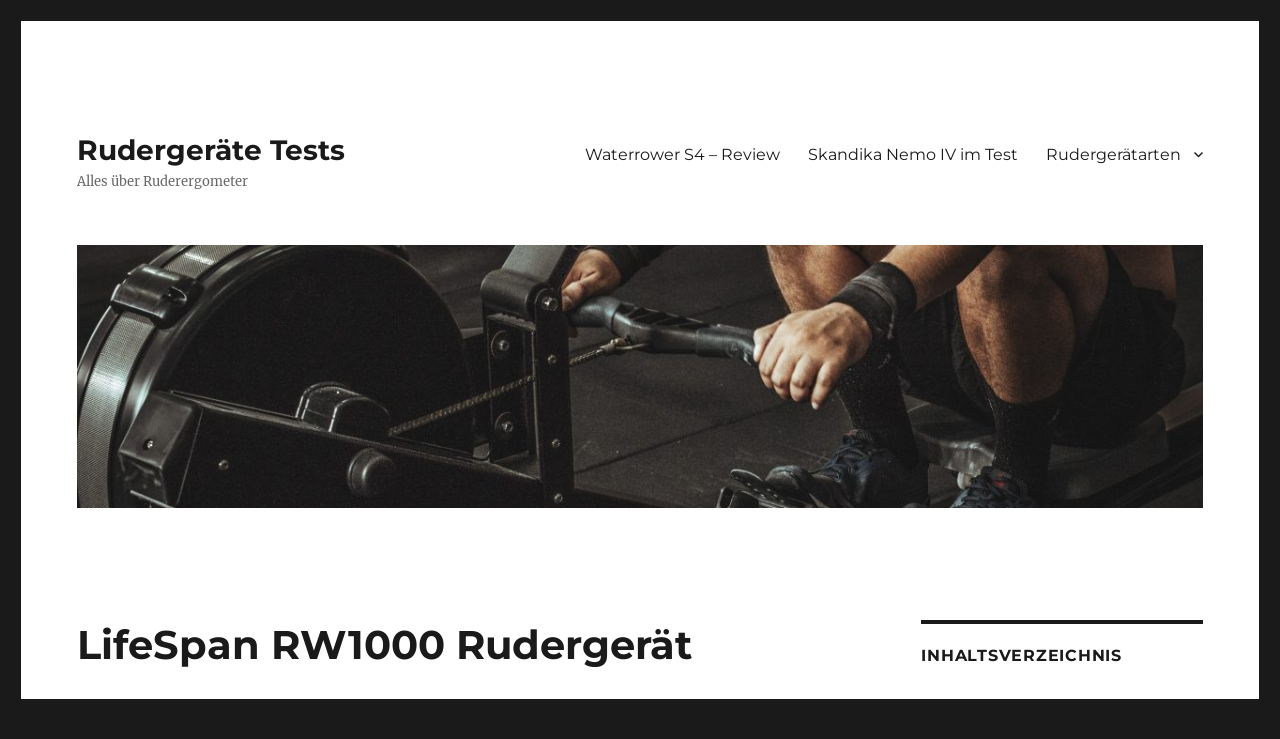

--- FILE ---
content_type: text/html; charset=UTF-8
request_url: https://rudergeraete-tests.de/lifespan-rw1000-rudergeraet/
body_size: 13518
content:
<!DOCTYPE html>
<html lang="de" class="no-js">
<head>
	<meta charset="UTF-8">
	<meta name="viewport" content="width=device-width, initial-scale=1">
	<link rel="profile" href="https://gmpg.org/xfn/11">
		<script>(function(html){html.className = html.className.replace(/\bno-js\b/,'js')})(document.documentElement);</script>
<meta name='robots' content='index, follow, max-image-preview:large, max-snippet:-1, max-video-preview:-1' />
	<style>img:is([sizes="auto" i], [sizes^="auto," i]) { contain-intrinsic-size: 3000px 1500px }</style>
	
	<!-- This site is optimized with the Yoast SEO plugin v26.7 - https://yoast.com/wordpress/plugins/seo/ -->
	<title>LifeSpan RW1000 Rudergerät - Rudergeräte Tests</title>
	<link rel="canonical" href="https://rudergeraete-tests.de/lifespan-rw1000-rudergeraet/" />
	<meta property="og:locale" content="de_DE" />
	<meta property="og:type" content="article" />
	<meta property="og:title" content="LifeSpan RW1000 Rudergerät - Rudergeräte Tests" />
	<meta property="og:description" content="Das LifeSpan RW1000 Rudergerät ist ein hochwertiges Fitnessgerät für zuhause, das ein Ganzkörpertraining ermöglicht. Es ist optimal für Menschen geeignet, die ihre Fitness verbessern, ihre Muskelkraft aufbauen oder ihr Gewicht reduzieren möchten. Das Gerät ist robust und langlebig und bietet vielseitige Trainingsmöglichkeiten für Anfänger und Fortgeschrittene. In diesem Kaufberater werden wir die Produktqualität des LifeSpan &hellip; „LifeSpan RW1000 Rudergerät“ weiterlesen" />
	<meta property="og:url" content="https://rudergeraete-tests.de/lifespan-rw1000-rudergeraet/" />
	<meta property="og:site_name" content="Rudergeräte Tests" />
	<meta property="article:published_time" content="2023-04-07T18:23:44+00:00" />
	<meta property="article:modified_time" content="2023-12-15T03:05:42+00:00" />
	<meta name="author" content="Ruderer" />
	<meta name="twitter:card" content="summary_large_image" />
	<meta name="twitter:label1" content="Verfasst von" />
	<meta name="twitter:data1" content="Ruderer" />
	<meta name="twitter:label2" content="Geschätzte Lesezeit" />
	<meta name="twitter:data2" content="8 Minuten" />
	<script type="application/ld+json" class="yoast-schema-graph">{"@context":"https://schema.org","@graph":[{"@type":"Article","@id":"https://rudergeraete-tests.de/lifespan-rw1000-rudergeraet/#article","isPartOf":{"@id":"https://rudergeraete-tests.de/lifespan-rw1000-rudergeraet/"},"author":{"name":"Ruderer","@id":"https://rudergeraete-tests.de/#/schema/person/ca6f026bbe9a8c20acae4339e85cfd83"},"headline":"LifeSpan RW1000 Rudergerät","datePublished":"2023-04-07T18:23:44+00:00","dateModified":"2023-12-15T03:05:42+00:00","mainEntityOfPage":{"@id":"https://rudergeraete-tests.de/lifespan-rw1000-rudergeraet/"},"wordCount":1653,"articleSection":["Reviews"],"inLanguage":"de"},{"@type":"WebPage","@id":"https://rudergeraete-tests.de/lifespan-rw1000-rudergeraet/","url":"https://rudergeraete-tests.de/lifespan-rw1000-rudergeraet/","name":"LifeSpan RW1000 Rudergerät - Rudergeräte Tests","isPartOf":{"@id":"https://rudergeraete-tests.de/#website"},"datePublished":"2023-04-07T18:23:44+00:00","dateModified":"2023-12-15T03:05:42+00:00","author":{"@id":"https://rudergeraete-tests.de/#/schema/person/ca6f026bbe9a8c20acae4339e85cfd83"},"breadcrumb":{"@id":"https://rudergeraete-tests.de/lifespan-rw1000-rudergeraet/#breadcrumb"},"inLanguage":"de","potentialAction":[{"@type":"ReadAction","target":["https://rudergeraete-tests.de/lifespan-rw1000-rudergeraet/"]}]},{"@type":"BreadcrumbList","@id":"https://rudergeraete-tests.de/lifespan-rw1000-rudergeraet/#breadcrumb","itemListElement":[{"@type":"ListItem","position":1,"name":"Startseite","item":"https://rudergeraete-tests.de/"},{"@type":"ListItem","position":2,"name":"Blog","item":"https://rudergeraete-tests.de/blog/"},{"@type":"ListItem","position":3,"name":"LifeSpan RW1000 Rudergerät"}]},{"@type":"WebSite","@id":"https://rudergeraete-tests.de/#website","url":"https://rudergeraete-tests.de/","name":"Rudergeräte Tests","description":"Alles über Ruderergometer","potentialAction":[{"@type":"SearchAction","target":{"@type":"EntryPoint","urlTemplate":"https://rudergeraete-tests.de/?s={search_term_string}"},"query-input":{"@type":"PropertyValueSpecification","valueRequired":true,"valueName":"search_term_string"}}],"inLanguage":"de"},{"@type":"Person","@id":"https://rudergeraete-tests.de/#/schema/person/ca6f026bbe9a8c20acae4339e85cfd83","name":"Ruderer","image":{"@type":"ImageObject","inLanguage":"de","@id":"https://rudergeraete-tests.de/#/schema/person/image/","url":"https://secure.gravatar.com/avatar/8defc56a62a769ef03696f50c180fd5ffcc14907d448fbcd6c6067585321432d?s=96&d=mm&r=g","contentUrl":"https://secure.gravatar.com/avatar/8defc56a62a769ef03696f50c180fd5ffcc14907d448fbcd6c6067585321432d?s=96&d=mm&r=g","caption":"Ruderer"},"url":"https://rudergeraete-tests.de/author/root_zzo3jzqs/"}]}</script>
	<!-- / Yoast SEO plugin. -->


<link rel="alternate" type="application/rss+xml" title="Rudergeräte Tests &raquo; Feed" href="https://rudergeraete-tests.de/feed/" />
<link rel="alternate" type="application/rss+xml" title="Rudergeräte Tests &raquo; Kommentar-Feed" href="https://rudergeraete-tests.de/comments/feed/" />
<style id='wp-block-library-theme-inline-css'>
.wp-block-audio :where(figcaption){color:#555;font-size:13px;text-align:center}.is-dark-theme .wp-block-audio :where(figcaption){color:#ffffffa6}.wp-block-audio{margin:0 0 1em}.wp-block-code{border:1px solid #ccc;border-radius:4px;font-family:Menlo,Consolas,monaco,monospace;padding:.8em 1em}.wp-block-embed :where(figcaption){color:#555;font-size:13px;text-align:center}.is-dark-theme .wp-block-embed :where(figcaption){color:#ffffffa6}.wp-block-embed{margin:0 0 1em}.blocks-gallery-caption{color:#555;font-size:13px;text-align:center}.is-dark-theme .blocks-gallery-caption{color:#ffffffa6}:root :where(.wp-block-image figcaption){color:#555;font-size:13px;text-align:center}.is-dark-theme :root :where(.wp-block-image figcaption){color:#ffffffa6}.wp-block-image{margin:0 0 1em}.wp-block-pullquote{border-bottom:4px solid;border-top:4px solid;color:currentColor;margin-bottom:1.75em}.wp-block-pullquote cite,.wp-block-pullquote footer,.wp-block-pullquote__citation{color:currentColor;font-size:.8125em;font-style:normal;text-transform:uppercase}.wp-block-quote{border-left:.25em solid;margin:0 0 1.75em;padding-left:1em}.wp-block-quote cite,.wp-block-quote footer{color:currentColor;font-size:.8125em;font-style:normal;position:relative}.wp-block-quote:where(.has-text-align-right){border-left:none;border-right:.25em solid;padding-left:0;padding-right:1em}.wp-block-quote:where(.has-text-align-center){border:none;padding-left:0}.wp-block-quote.is-large,.wp-block-quote.is-style-large,.wp-block-quote:where(.is-style-plain){border:none}.wp-block-search .wp-block-search__label{font-weight:700}.wp-block-search__button{border:1px solid #ccc;padding:.375em .625em}:where(.wp-block-group.has-background){padding:1.25em 2.375em}.wp-block-separator.has-css-opacity{opacity:.4}.wp-block-separator{border:none;border-bottom:2px solid;margin-left:auto;margin-right:auto}.wp-block-separator.has-alpha-channel-opacity{opacity:1}.wp-block-separator:not(.is-style-wide):not(.is-style-dots){width:100px}.wp-block-separator.has-background:not(.is-style-dots){border-bottom:none;height:1px}.wp-block-separator.has-background:not(.is-style-wide):not(.is-style-dots){height:2px}.wp-block-table{margin:0 0 1em}.wp-block-table td,.wp-block-table th{word-break:normal}.wp-block-table :where(figcaption){color:#555;font-size:13px;text-align:center}.is-dark-theme .wp-block-table :where(figcaption){color:#ffffffa6}.wp-block-video :where(figcaption){color:#555;font-size:13px;text-align:center}.is-dark-theme .wp-block-video :where(figcaption){color:#ffffffa6}.wp-block-video{margin:0 0 1em}:root :where(.wp-block-template-part.has-background){margin-bottom:0;margin-top:0;padding:1.25em 2.375em}
</style>
<style id='classic-theme-styles-inline-css'>
/*! This file is auto-generated */
.wp-block-button__link{color:#fff;background-color:#32373c;border-radius:9999px;box-shadow:none;text-decoration:none;padding:calc(.667em + 2px) calc(1.333em + 2px);font-size:1.125em}.wp-block-file__button{background:#32373c;color:#fff;text-decoration:none}
</style>
<style id='global-styles-inline-css'>
:root{--wp--preset--aspect-ratio--square: 1;--wp--preset--aspect-ratio--4-3: 4/3;--wp--preset--aspect-ratio--3-4: 3/4;--wp--preset--aspect-ratio--3-2: 3/2;--wp--preset--aspect-ratio--2-3: 2/3;--wp--preset--aspect-ratio--16-9: 16/9;--wp--preset--aspect-ratio--9-16: 9/16;--wp--preset--color--black: #000000;--wp--preset--color--cyan-bluish-gray: #abb8c3;--wp--preset--color--white: #fff;--wp--preset--color--pale-pink: #f78da7;--wp--preset--color--vivid-red: #cf2e2e;--wp--preset--color--luminous-vivid-orange: #ff6900;--wp--preset--color--luminous-vivid-amber: #fcb900;--wp--preset--color--light-green-cyan: #7bdcb5;--wp--preset--color--vivid-green-cyan: #00d084;--wp--preset--color--pale-cyan-blue: #8ed1fc;--wp--preset--color--vivid-cyan-blue: #0693e3;--wp--preset--color--vivid-purple: #9b51e0;--wp--preset--color--dark-gray: #1a1a1a;--wp--preset--color--medium-gray: #686868;--wp--preset--color--light-gray: #e5e5e5;--wp--preset--color--blue-gray: #4d545c;--wp--preset--color--bright-blue: #007acc;--wp--preset--color--light-blue: #9adffd;--wp--preset--color--dark-brown: #402b30;--wp--preset--color--medium-brown: #774e24;--wp--preset--color--dark-red: #640c1f;--wp--preset--color--bright-red: #ff675f;--wp--preset--color--yellow: #ffef8e;--wp--preset--gradient--vivid-cyan-blue-to-vivid-purple: linear-gradient(135deg,rgba(6,147,227,1) 0%,rgb(155,81,224) 100%);--wp--preset--gradient--light-green-cyan-to-vivid-green-cyan: linear-gradient(135deg,rgb(122,220,180) 0%,rgb(0,208,130) 100%);--wp--preset--gradient--luminous-vivid-amber-to-luminous-vivid-orange: linear-gradient(135deg,rgba(252,185,0,1) 0%,rgba(255,105,0,1) 100%);--wp--preset--gradient--luminous-vivid-orange-to-vivid-red: linear-gradient(135deg,rgba(255,105,0,1) 0%,rgb(207,46,46) 100%);--wp--preset--gradient--very-light-gray-to-cyan-bluish-gray: linear-gradient(135deg,rgb(238,238,238) 0%,rgb(169,184,195) 100%);--wp--preset--gradient--cool-to-warm-spectrum: linear-gradient(135deg,rgb(74,234,220) 0%,rgb(151,120,209) 20%,rgb(207,42,186) 40%,rgb(238,44,130) 60%,rgb(251,105,98) 80%,rgb(254,248,76) 100%);--wp--preset--gradient--blush-light-purple: linear-gradient(135deg,rgb(255,206,236) 0%,rgb(152,150,240) 100%);--wp--preset--gradient--blush-bordeaux: linear-gradient(135deg,rgb(254,205,165) 0%,rgb(254,45,45) 50%,rgb(107,0,62) 100%);--wp--preset--gradient--luminous-dusk: linear-gradient(135deg,rgb(255,203,112) 0%,rgb(199,81,192) 50%,rgb(65,88,208) 100%);--wp--preset--gradient--pale-ocean: linear-gradient(135deg,rgb(255,245,203) 0%,rgb(182,227,212) 50%,rgb(51,167,181) 100%);--wp--preset--gradient--electric-grass: linear-gradient(135deg,rgb(202,248,128) 0%,rgb(113,206,126) 100%);--wp--preset--gradient--midnight: linear-gradient(135deg,rgb(2,3,129) 0%,rgb(40,116,252) 100%);--wp--preset--font-size--small: 13px;--wp--preset--font-size--medium: 20px;--wp--preset--font-size--large: 36px;--wp--preset--font-size--x-large: 42px;--wp--preset--spacing--20: 0.44rem;--wp--preset--spacing--30: 0.67rem;--wp--preset--spacing--40: 1rem;--wp--preset--spacing--50: 1.5rem;--wp--preset--spacing--60: 2.25rem;--wp--preset--spacing--70: 3.38rem;--wp--preset--spacing--80: 5.06rem;--wp--preset--shadow--natural: 6px 6px 9px rgba(0, 0, 0, 0.2);--wp--preset--shadow--deep: 12px 12px 50px rgba(0, 0, 0, 0.4);--wp--preset--shadow--sharp: 6px 6px 0px rgba(0, 0, 0, 0.2);--wp--preset--shadow--outlined: 6px 6px 0px -3px rgba(255, 255, 255, 1), 6px 6px rgba(0, 0, 0, 1);--wp--preset--shadow--crisp: 6px 6px 0px rgba(0, 0, 0, 1);}:where(.is-layout-flex){gap: 0.5em;}:where(.is-layout-grid){gap: 0.5em;}body .is-layout-flex{display: flex;}.is-layout-flex{flex-wrap: wrap;align-items: center;}.is-layout-flex > :is(*, div){margin: 0;}body .is-layout-grid{display: grid;}.is-layout-grid > :is(*, div){margin: 0;}:where(.wp-block-columns.is-layout-flex){gap: 2em;}:where(.wp-block-columns.is-layout-grid){gap: 2em;}:where(.wp-block-post-template.is-layout-flex){gap: 1.25em;}:where(.wp-block-post-template.is-layout-grid){gap: 1.25em;}.has-black-color{color: var(--wp--preset--color--black) !important;}.has-cyan-bluish-gray-color{color: var(--wp--preset--color--cyan-bluish-gray) !important;}.has-white-color{color: var(--wp--preset--color--white) !important;}.has-pale-pink-color{color: var(--wp--preset--color--pale-pink) !important;}.has-vivid-red-color{color: var(--wp--preset--color--vivid-red) !important;}.has-luminous-vivid-orange-color{color: var(--wp--preset--color--luminous-vivid-orange) !important;}.has-luminous-vivid-amber-color{color: var(--wp--preset--color--luminous-vivid-amber) !important;}.has-light-green-cyan-color{color: var(--wp--preset--color--light-green-cyan) !important;}.has-vivid-green-cyan-color{color: var(--wp--preset--color--vivid-green-cyan) !important;}.has-pale-cyan-blue-color{color: var(--wp--preset--color--pale-cyan-blue) !important;}.has-vivid-cyan-blue-color{color: var(--wp--preset--color--vivid-cyan-blue) !important;}.has-vivid-purple-color{color: var(--wp--preset--color--vivid-purple) !important;}.has-black-background-color{background-color: var(--wp--preset--color--black) !important;}.has-cyan-bluish-gray-background-color{background-color: var(--wp--preset--color--cyan-bluish-gray) !important;}.has-white-background-color{background-color: var(--wp--preset--color--white) !important;}.has-pale-pink-background-color{background-color: var(--wp--preset--color--pale-pink) !important;}.has-vivid-red-background-color{background-color: var(--wp--preset--color--vivid-red) !important;}.has-luminous-vivid-orange-background-color{background-color: var(--wp--preset--color--luminous-vivid-orange) !important;}.has-luminous-vivid-amber-background-color{background-color: var(--wp--preset--color--luminous-vivid-amber) !important;}.has-light-green-cyan-background-color{background-color: var(--wp--preset--color--light-green-cyan) !important;}.has-vivid-green-cyan-background-color{background-color: var(--wp--preset--color--vivid-green-cyan) !important;}.has-pale-cyan-blue-background-color{background-color: var(--wp--preset--color--pale-cyan-blue) !important;}.has-vivid-cyan-blue-background-color{background-color: var(--wp--preset--color--vivid-cyan-blue) !important;}.has-vivid-purple-background-color{background-color: var(--wp--preset--color--vivid-purple) !important;}.has-black-border-color{border-color: var(--wp--preset--color--black) !important;}.has-cyan-bluish-gray-border-color{border-color: var(--wp--preset--color--cyan-bluish-gray) !important;}.has-white-border-color{border-color: var(--wp--preset--color--white) !important;}.has-pale-pink-border-color{border-color: var(--wp--preset--color--pale-pink) !important;}.has-vivid-red-border-color{border-color: var(--wp--preset--color--vivid-red) !important;}.has-luminous-vivid-orange-border-color{border-color: var(--wp--preset--color--luminous-vivid-orange) !important;}.has-luminous-vivid-amber-border-color{border-color: var(--wp--preset--color--luminous-vivid-amber) !important;}.has-light-green-cyan-border-color{border-color: var(--wp--preset--color--light-green-cyan) !important;}.has-vivid-green-cyan-border-color{border-color: var(--wp--preset--color--vivid-green-cyan) !important;}.has-pale-cyan-blue-border-color{border-color: var(--wp--preset--color--pale-cyan-blue) !important;}.has-vivid-cyan-blue-border-color{border-color: var(--wp--preset--color--vivid-cyan-blue) !important;}.has-vivid-purple-border-color{border-color: var(--wp--preset--color--vivid-purple) !important;}.has-vivid-cyan-blue-to-vivid-purple-gradient-background{background: var(--wp--preset--gradient--vivid-cyan-blue-to-vivid-purple) !important;}.has-light-green-cyan-to-vivid-green-cyan-gradient-background{background: var(--wp--preset--gradient--light-green-cyan-to-vivid-green-cyan) !important;}.has-luminous-vivid-amber-to-luminous-vivid-orange-gradient-background{background: var(--wp--preset--gradient--luminous-vivid-amber-to-luminous-vivid-orange) !important;}.has-luminous-vivid-orange-to-vivid-red-gradient-background{background: var(--wp--preset--gradient--luminous-vivid-orange-to-vivid-red) !important;}.has-very-light-gray-to-cyan-bluish-gray-gradient-background{background: var(--wp--preset--gradient--very-light-gray-to-cyan-bluish-gray) !important;}.has-cool-to-warm-spectrum-gradient-background{background: var(--wp--preset--gradient--cool-to-warm-spectrum) !important;}.has-blush-light-purple-gradient-background{background: var(--wp--preset--gradient--blush-light-purple) !important;}.has-blush-bordeaux-gradient-background{background: var(--wp--preset--gradient--blush-bordeaux) !important;}.has-luminous-dusk-gradient-background{background: var(--wp--preset--gradient--luminous-dusk) !important;}.has-pale-ocean-gradient-background{background: var(--wp--preset--gradient--pale-ocean) !important;}.has-electric-grass-gradient-background{background: var(--wp--preset--gradient--electric-grass) !important;}.has-midnight-gradient-background{background: var(--wp--preset--gradient--midnight) !important;}.has-small-font-size{font-size: var(--wp--preset--font-size--small) !important;}.has-medium-font-size{font-size: var(--wp--preset--font-size--medium) !important;}.has-large-font-size{font-size: var(--wp--preset--font-size--large) !important;}.has-x-large-font-size{font-size: var(--wp--preset--font-size--x-large) !important;}
:where(.wp-block-post-template.is-layout-flex){gap: 1.25em;}:where(.wp-block-post-template.is-layout-grid){gap: 1.25em;}
:where(.wp-block-columns.is-layout-flex){gap: 2em;}:where(.wp-block-columns.is-layout-grid){gap: 2em;}
:root :where(.wp-block-pullquote){font-size: 1.5em;line-height: 1.6;}
</style>
<!--[if lt IE 10]>
<link rel='stylesheet' id='twentysixteen-ie-css' href='https://rudergeraete-tests.de/wp-content/themes/twentysixteen/css/ie.css' media='all' />
<![endif]-->
<link rel='stylesheet' id='wpo_min-header-0-css' href='https://rudergeraete-tests.de/wp-content/cache/wpo-minify/1759258897/assets/wpo-minify-header-f7f620f1.min.css' media='all' />
<link rel='stylesheet' id='genericons-css' href='https://rudergeraete-tests.de/wp-content/themes/twentysixteen/genericons/genericons.css' media='all' />
<link rel='stylesheet' id='wpo_min-header-2-css' href='https://rudergeraete-tests.de/wp-content/cache/wpo-minify/1759258897/assets/wpo-minify-header-82ec28ad.min.css' media='all' />
<!--[if lt IE 9]>
<link rel='stylesheet' id='twentysixteen-ie8-css' href='https://rudergeraete-tests.de/wp-content/themes/twentysixteen/css/ie8.css' media='all' />
<![endif]-->
<!--[if lt IE 8]>
<link rel='stylesheet' id='twentysixteen-ie7-css' href='https://rudergeraete-tests.de/wp-content/themes/twentysixteen/css/ie7.css' media='all' />
<![endif]-->
<!--[if lt IE 9]>
<script src="https://rudergeraete-tests.de/wp-content/themes/twentysixteen/js/html5.js" id="twentysixteen-html5-js"></script>
<![endif]-->
<script src="https://rudergeraete-tests.de/wp-content/cache/wpo-minify/1759258897/assets/wpo-minify-header-7a970e30.min.js" id="wpo_min-header-0-js"></script>
<script id="wpo_min-header-1-js-extra">
var screenReaderText = {"expand":"Untermen\u00fc anzeigen","collapse":"Untermen\u00fc verbergen"};
</script>
<script src="https://rudergeraete-tests.de/wp-content/cache/wpo-minify/1759258897/assets/wpo-minify-header-11460d0f.min.js" id="wpo_min-header-1-js" defer data-wp-strategy="defer"></script>
<link rel="https://api.w.org/" href="https://rudergeraete-tests.de/wp-json/" /><link rel="alternate" title="JSON" type="application/json" href="https://rudergeraete-tests.de/wp-json/wp/v2/posts/353" /><link rel="EditURI" type="application/rsd+xml" title="RSD" href="https://rudergeraete-tests.de/xmlrpc.php?rsd" />
<meta name="generator" content="WordPress 6.8.3" />
<link rel='shortlink' href='https://rudergeraete-tests.de/?p=353' />
<link rel="alternate" title="oEmbed (JSON)" type="application/json+oembed" href="https://rudergeraete-tests.de/wp-json/oembed/1.0/embed?url=https%3A%2F%2Frudergeraete-tests.de%2Flifespan-rw1000-rudergeraet%2F" />
<link rel="alternate" title="oEmbed (XML)" type="text/xml+oembed" href="https://rudergeraete-tests.de/wp-json/oembed/1.0/embed?url=https%3A%2F%2Frudergeraete-tests.de%2Flifespan-rw1000-rudergeraet%2F&#038;format=xml" />
<style type="text/css">.aawp .aawp-tb__row--highlight{background-color:#256aaf;}.aawp .aawp-tb__row--highlight{color:#fff;}.aawp .aawp-tb__row--highlight a{color:#fff;}</style><style>.recentcomments a{display:inline !important;padding:0 !important;margin:0 !important;}</style><link rel="icon" href="https://rudergeraete-tests.de/wp-content/uploads/2019/05/cropped-boat-1015405_640-32x32.jpg" sizes="32x32" />
<link rel="icon" href="https://rudergeraete-tests.de/wp-content/uploads/2019/05/cropped-boat-1015405_640-192x192.jpg" sizes="192x192" />
<link rel="apple-touch-icon" href="https://rudergeraete-tests.de/wp-content/uploads/2019/05/cropped-boat-1015405_640-180x180.jpg" />
<meta name="msapplication-TileImage" content="https://rudergeraete-tests.de/wp-content/uploads/2019/05/cropped-boat-1015405_640-270x270.jpg" />
		<style id="wp-custom-css">
			
body:not(.search-results) article:not(.type-page) .entry-content {
   
    width: 100%!important;
}

ul.cloud {
    border-top: 1px solid #ddd;
    border-bottom: 1px solid #ddd;
    max-width: 80%;
    margin: 20px auto;
    padding: 5px 0;
    text-align: center;
    list-style-type: none;
}
ul.cloud li {
    display: inline-block;
    margin: 5px 10px;
    padding: 0;
}		</style>
		</head>

<body class="wp-singular post-template-default single single-post postid-353 single-format-standard wp-embed-responsive wp-theme-twentysixteen wp-child-theme-twentysixteen-child aawp-custom group-blog">
<div id="page" class="site">
	<div class="site-inner">
		<a class="skip-link screen-reader-text" href="#content">
			Zum Inhalt springen		</a>

		<header id="masthead" class="site-header">
			<div class="site-header-main">
				<div class="site-branding">
					
											<p class="site-title"><a href="https://rudergeraete-tests.de/" rel="home">Rudergeräte Tests</a></p>
												<p class="site-description">Alles über Ruderergometer</p>
									</div><!-- .site-branding -->

									<button id="menu-toggle" class="menu-toggle">Menü</button>

					<div id="site-header-menu" class="site-header-menu">
													<nav id="site-navigation" class="main-navigation" aria-label="Primäres Menü">
								<div class="menu-mainmenu-container"><ul id="menu-mainmenu" class="primary-menu"><li id="menu-item-71" class="menu-item menu-item-type-post_type menu-item-object-page menu-item-71"><a href="https://rudergeraete-tests.de/waterrower-s4-review-test-des-rudergeraets/">Waterrower S4 – Review</a></li>
<li id="menu-item-129" class="menu-item menu-item-type-post_type menu-item-object-post menu-item-129"><a href="https://rudergeraete-tests.de/skandika-nemo-iv-test/">Skandika Nemo IV im Test</a></li>
<li id="menu-item-261" class="menu-item menu-item-type-custom menu-item-object-custom menu-item-has-children menu-item-261"><a href="#">Rudergerätarten</a>
<ul class="sub-menu">
	<li id="menu-item-81" class="menu-item menu-item-type-post_type menu-item-object-page menu-item-81"><a href="https://rudergeraete-tests.de/rudergeraet-holz/">Rudergerät Holz</a></li>
	<li id="menu-item-96" class="menu-item menu-item-type-post_type menu-item-object-post menu-item-96"><a href="https://rudergeraete-tests.de/rudergeraet-wasser/">Rudergerät Wasser</a></li>
	<li id="menu-item-260" class="menu-item menu-item-type-post_type menu-item-object-post menu-item-260"><a href="https://rudergeraete-tests.de/rudergeraet-luftwiderstand/">Rudergerät Luftwiderstand</a></li>
</ul>
</li>
</ul></div>							</nav><!-- .main-navigation -->
						
											</div><!-- .site-header-menu -->
							</div><!-- .site-header-main -->

											<div class="header-image">
					<a href="https://rudergeraete-tests.de/" rel="home">
						<img src="https://rudergeraete-tests.de/wp-content/uploads/2019/05/cropped-rudergerät.jpg" width="1200" height="280" alt="Rudergeräte Tests" sizes="(max-width: 709px) 85vw, (max-width: 909px) 81vw, (max-width: 1362px) 88vw, 1200px" srcset="https://rudergeraete-tests.de/wp-content/uploads/2019/05/cropped-rudergerät.jpg 1200w, https://rudergeraete-tests.de/wp-content/uploads/2019/05/cropped-rudergerät-300x70.jpg 300w, https://rudergeraete-tests.de/wp-content/uploads/2019/05/cropped-rudergerät-768x179.jpg 768w, https://rudergeraete-tests.de/wp-content/uploads/2019/05/cropped-rudergerät-1024x239.jpg 1024w" decoding="async" fetchpriority="high" />					</a>
				</div><!-- .header-image -->
					</header><!-- .site-header -->

		<div id="content" class="site-content">

<div id="primary" class="content-area">
	<main id="main" class="site-main">
		
<article id="post-353" class="post-353 post type-post status-publish format-standard hentry category-reviews">
	<header class="entry-header">
		<h1 class="entry-title">LifeSpan RW1000 Rudergerät</h1>	</header><!-- .entry-header -->

	
	
	<div class="entry-content">
		<p>Das LifeSpan RW1000 Rudergerät ist ein hochwertiges Fitnessgerät für zuhause, das ein Ganzkörpertraining ermöglicht. Es ist optimal für Menschen geeignet, die ihre Fitness verbessern, ihre Muskelkraft aufbauen oder ihr Gewicht reduzieren möchten. Das Gerät ist robust und langlebig und bietet vielseitige Trainingsmöglichkeiten für Anfänger und Fortgeschrittene. In diesem Kaufberater werden wir die Produktqualität des LifeSpan RW1000 Rudergeräts untersuchen, große Hersteller betrachten, FAQs beantworten und weitere empfehlenswerte Rudergeräte vorstellen. Ebenso werden wir Testkriterien beleuchten, um einen guten LifeSpan RW1000 Rudergerät Test durchzuführen.</p>
<h2><span id="LifeSpan_RW1000_Rudergeraet_Top_Produkte">LifeSpan RW1000 Rudergerät Top Produkte</span></h2>

<div class="aawp">

            
            
<div class="aawp-product aawp-product--horizontal aawp-product--bestseller aawp-product--ribbon"  data-aawp-product-asin="B0B5NN17BM" data-aawp-product-id="4568" data-aawp-tracking-id="rudergeraetetests.de-21" data-aawp-product-title="LifeSpan Fitness Professionelles Laufband TR7000iM">

    <span class="aawp-product__ribbon aawp-product__ribbon--bestseller">Bestseller Nr. 1</span>
    <div class="aawp-product__thumb">
        <a class="aawp-product__image-link"
           href="https://www.amazon.de/dp/B0B5NN17BM?tag=rudergeraetetests.de-21&linkCode=osi&th=1&psc=1&keywords=lifespan%20rw1000%20ruderger%C3%A4t" title="LifeSpan Fitness Professionelles Laufband TR7000iM" rel="nofollow noopener sponsored" target="_blank">
            <img decoding="async" class="aawp-product__image" src="https://m.media-amazon.com/images/I/41Y2kLkrCYL._SL160_.jpg" alt="LifeSpan Fitness Professionelles Laufband TR7000iM"  />
        </a>

            </div>

    <div class="aawp-product__content">
        <a class="aawp-product__title" href="https://www.amazon.de/dp/B0B5NN17BM?tag=rudergeraetetests.de-21&linkCode=osi&th=1&psc=1&keywords=lifespan%20rw1000%20ruderger%C3%A4t" title="LifeSpan Fitness Professionelles Laufband TR7000iM" rel="nofollow noopener sponsored" target="_blank">
            LifeSpan Fitness Professionelles Laufband TR7000iM        </a>
        <div class="aawp-product__description">
                    </div>
    </div>

    <div class="aawp-product__footer">

        <div class="aawp-product__pricing">
            
                            <span class="aawp-product__price aawp-product__price--current">4.699,00 EUR</span>
            
                    </div>

                <a class="aawp-button aawp-button--buy aawp-button aawp-button--amazon aawp-button--icon aawp-button--icon-black" href="https://www.amazon.de/dp/B0B5NN17BM?tag=rudergeraetetests.de-21&#038;linkCode=osi&#038;th=1&#038;psc=1&#038;keywords=lifespan%20rw1000%20ruderger%C3%A4t" title="*Bei Amazon kaufen" target="_blank" rel="nofollow noopener sponsored">*Bei Amazon kaufen</a>
            </div>

</div>

            
            
<div class="aawp-product aawp-product--horizontal aawp-product--bestseller aawp-product--ribbon"  data-aawp-product-asin="B08PVVXQKR" data-aawp-product-id="4473" data-aawp-tracking-id="rudergeraetetests.de-21" data-aawp-product-title="LifeSpan Fitness Laufband TR1200iT">

    <span class="aawp-product__ribbon aawp-product__ribbon--bestseller">Bestseller Nr. 2</span>
    <div class="aawp-product__thumb">
        <a class="aawp-product__image-link"
           href="https://www.amazon.de/dp/B08PVVXQKR?tag=rudergeraetetests.de-21&linkCode=osi&th=1&psc=1&keywords=lifespan%20rw1000%20ruderger%C3%A4t" title="LifeSpan Fitness Laufband TR1200iT" rel="nofollow noopener sponsored" target="_blank">
            <img decoding="async" class="aawp-product__image" src="https://m.media-amazon.com/images/I/31nd9VRkdFL._SL160_.jpg" alt="LifeSpan Fitness Laufband TR1200iT"  />
        </a>

            </div>

    <div class="aawp-product__content">
        <a class="aawp-product__title" href="https://www.amazon.de/dp/B08PVVXQKR?tag=rudergeraetetests.de-21&linkCode=osi&th=1&psc=1&keywords=lifespan%20rw1000%20ruderger%C3%A4t" title="LifeSpan Fitness Laufband TR1200iT" rel="nofollow noopener sponsored" target="_blank">
            LifeSpan Fitness Laufband TR1200iT        </a>
        <div class="aawp-product__description">
                    </div>
    </div>

    <div class="aawp-product__footer">

        <div class="aawp-product__pricing">
            
                            <span class="aawp-product__price aawp-product__price--current">999,00 EUR</span>
            
                    </div>

                <a class="aawp-button aawp-button--buy aawp-button aawp-button--amazon aawp-button--icon aawp-button--icon-black" href="https://www.amazon.de/dp/B08PVVXQKR?tag=rudergeraetetests.de-21&#038;linkCode=osi&#038;th=1&#038;psc=1&#038;keywords=lifespan%20rw1000%20ruderger%C3%A4t" title="*Bei Amazon kaufen" target="_blank" rel="nofollow noopener sponsored">*Bei Amazon kaufen</a>
            </div>

</div>

    
</div>

<h2><span id="Berater_fuer_den_Kauf_des_LifeSpan_RW1000_Rudergeraets">Berater für den Kauf des LifeSpan RW1000 Rudergeräts</span></h2>
<p>Das LifeSpan RW1000 Rudergerät ist ein beliebtes Fitnessgerät, das durch seine robuste Verarbeitung und seine viele nützliche Funktionen überzeugt. Es ist ein geeignetes Trainingsgerät sowohl für Einsteiger als auch für Fortgeschrittene, die ihre Fitness aufbauen oder verbessern wollen. Wenn auch du überlegst, dir ein LifeSpan RW1000 Rudergerät anzuschaffen, gibt es einige Dinge, die du beachten solltest.</p>
<p>Zunächst einmal ist es wichtig, dass du dir über deine individuellen Trainingsziele im Klaren bist. Möchtest du einfach nur dein Herz-Kreislauf-System stärken oder gezielt deine Muskulatur trainieren? Auch dein aktuelle Fitnesslevel spielt eine Rolle bei der Wahl des passenden Rudergeräts. Das LifeSpan RW1000 Rudergerät bietet eine 5-fache Einstellbarkeit des Widerstands und ist somit sowohl für Anfänger als auch für Fortgeschrittene geeignet.</p>
<p>Ein weiterer wichtiger Faktor bei der Wahl des richtigen Rudergeräts ist die Produktqualität. Das LifeSpan RW1000 Rudergerät überzeugt durch seine hochwertige Verarbeitung und ist äußerst robust. Es ist aus stabilen Materialien wie Stahl gefertigt und hält somit auch langfristig hoher Beanspruchung stand. Zusätzlich ist es wichtig, dass das Gerät bequem und ergonomisch gestaltet ist, um Verletzungen und Überbeanspruchungen zu vermeiden.</p>
<p>Beim Kauf eines LifeSpan RW1000 Rudergeräts solltest du auch auf die Hersteller achten. Große Hersteller wie Concept2 oder WaterRower sind bekannt für ihre hochwertigen Rudergeräte und bieten auch eine breite Palette an Zubehör und Ersatzteilen.</p>
<p>Um sicherzustellen, dass du das richtige Gerät für deine spezifischen Trainingsziele kaufst, solltest du dir auch die Testberichte und Kundenbewertungen ansehen. Diese helfen dir dabei, die Vor- und Nachteile des LifeSpan RW1000 Rudergeräts besser zu verstehen und eine fundierte Kaufentscheidung zu treffen. Auch ein Blick auf die Garantie- und Rückgabebedingungen des Herstellers ist empfehlenswert, um auf der sicheren Seite zu sein.</p>
<p>Zusammenfassend lässt sich sagen, dass das LifeSpan RW1000 Rudergerät eine gute Wahl für jeden ist, der seine Fitness verbessern oder aufbauen möchte. Mit der richtigen Herstellerauswahl, einer prüfung der Produktqualität und Lesen von Produktbewertungen und Testberichten, kannst du sicherstellen, dass du das richtige Rudergerät für dich findest.</p>
<h2><span id="Eine_Checkliste_fuer_eine_gute_Produktqualitaet">Eine Checkliste für eine gute Produktqualität.</span></h2>
<ul>
<li>Robuste Konstruktion: Das LifeSpan RW1000 Rudergerät sollte aus stabilen Materialien gefertigt sein und eine Gewichtskapazität von mindestens 120 kg aufweisen.</li>
<li>Komfortables Rudern: Die Sitzfläche sollte gepolstert, breit und ergonomisch geformt sein, um ein komfortables Rudern zu ermöglichen. Auch die Pedale sollten rutschfest und einstellbar sein.</li>
<li>Effektive Widerstandseinstellung: Das Rudergerät sollte über verschiedene Widerstandsstufen verfügen, die einfach einstellbar sind. Idealerweise sollte der Widerstand auch während des Ruderns angepasst werden können.</li>
<li>Leises Laufverhalten: Das LifeSpan RW1000 Rudergerät sollte leise und gleichmäßig laufen, um ein angenehmes Trainingserlebnis zu ermöglichen.</li>
<li>Platzsparende Bauweise: Das Rudergerät sollte platzsparend und zusammenklappbar sein, um es nach dem Training einfach verstauen zu können.</li>
<li>Gutes Preis-Leistungs-Verhältnis: Das LifeSpan RW1000 Rudergerät sollte ein gutes Preis-Leistungs-Verhältnis aufweisen und den Anforderungen des Nutzers entsprechen.</li>
</ul>
<h2><span id="Der_grosse_Hersteller_LifeSpan_produziert_das_RW1000_Rudergeraet">Der große Hersteller LifeSpan produziert das RW1000 Rudergerät.</span></h2>
<ul>
<li><b>LifeSpan:</b> LifeSpan ist ein bekannter und beliebter Hersteller von Fitness-Equipment, darunter auch Rudergeräte. Ihre Modelle zeichnen sich durch robuste Bauweise, einfache Bedienung und innovative Technologie aus. Sie bieten eine breite Palette von Rudergeräten für jeden Fitnesslevel und jedes Budget an, von einfachen Einstiegsmodellen bis hin zu High-End-Versionen mit zahlreichen Funktionen wie Bluetooth-Konnektivität und interaktiven Trainingsprogrammen.</li>
<li><b>Concept2:</b> Concept2 ist wahrscheinlich der bekannteste und angesehenste Hersteller von Rudergeräten. Ihr Modell &#8222;Model D&#8220; ist das meistverkaufte Rudergerät der Welt und wird von vielen Profi-Ruderern und Fitnessenthusiasten genutzt. Concept2-Rudergeräte zeichnen sich durch ihre außergewöhnliche Qualität, Langlebigkeit und Präzision aus, sowie durch ihre einfache Bedienung und Wartung. Sie bieten auch zahlreiche Funktionen und Erweiterungen an, darunter eine Leistungsüberwachung, eine Online-Trainingstagebuch und sogar virtuelle Rennen.</li>
<li><b>WaterRower:</b> WaterRower ist ein in Deutschland ansässiges Unternehmen, das Rudergeräte herstellt, die mit Wasser als Widerstand arbeiten. Ihre Rudergeräte zeichnen sich durch ihre elegante und hochwertige Verarbeitung, sowie durch ihr ruhiges und angenehmes Rudergeräusch aus. Sie bieten auch eine ansprechende Ästhetik, die sie zu einem beliebten Rudergerät für Zuhause macht.</li>
<li><b>Sunny Health &#038; Fitness:</b> Sunny Health &#038; Fitness ist ein Hersteller von Fitness-Equipment mit Sitz in Kalifornien. Ihre Rudergeräte zeichnen sich durch ihre hohe Qualität, Langlebigkeit und einfache Bedienung aus, sowie durch ihr erschwingliches Preis-Leistungs-Verhältnis. Sie bieten eine breite Palette an Rudergeräten an, die sowohl für Anfänger als auch für Fortgeschrittene geeignet sind und sich ideal für zu Hause oder im Studio eignen.</li>
<li><b>Stamina:</b> Stamina ist ein weiterer beliebter Hersteller von Rudergeräten. Ihr Fokus liegt auf der Herstellung von Rudergeräten, die leicht und einfach zu bedienen sind, aber dennoch eine effektive Trainingseinheit bieten. Sie bieten eine Reihe von erschwinglichen Modellen an, die sich ideal für zu Hause oder im Fitnessstudio eignen, sowie einige High-End-Modelle mit erweiterten Funktionen wie Bluetooth-Konnektivität und Trainingsprogrammen.</li>
</ul>
<h2><span id="Frequently_asked_questions_zum_LifeSpan_RW1000_Rudergeraet">Frequently asked questions zum LifeSpan RW1000 Rudergerät</span></h2>
<p>Frage: Wie viel wiegt das LifeSpan RW1000 Rudergerät?<br />
Antwort: Das Rudergerät wiegt etwa 33 Kilogramm.</p>
<p>Frage: Welche Abmessungen hat das LifeSpan RW1000 Rudergerät?<br />
Antwort: Das Rudergerät hat die Abmessungen 87,6 x 52,1 x 195,6 cm.</p>
<p>Frage: Ist das LifeSpan RW1000 Rudergerät klappbar?<br />
Antwort: Nein, das Rudergerät ist leider nicht klappbar.</p>
<p>Frage: Wie hoch ist die maximale Nutzlast des LifeSpan RW1000 Rudergeräts?<br />
Antwort: Die maximale Nutzlast des Rudergeräts beträgt 136 Kilogramm.</p>
<p>Frage: Wie viele Widerstandsstufen bietet das LifeSpan RW1000 Rudergerät?<br />
Antwort: Das Rudergerät verfügt über fünf Widerstandsstufen, die manuell eingestellt werden können.</p>
<p>Frage: Wie laut ist das LifeSpan RW1000 Rudergerät während des Trainings?<br />
Antwort: Das Rudergerät ist relativ leise und verursacht während des Trainings nur ein geringes Geräuschlevel.</p>
<p>Frage: Kann das LifeSpan RW1000 Rudergerät von verschiedenen Nutzern genutzt werden?<br />
Antwort: Ja, das Rudergerät ist für verschiedene Nutzer geeignet und kann individuell angepasst werden.</p>
<p>Frage: Wie lange dauert der Aufbau des LifeSpan RW1000 Rudergeräts?<br />
Antwort: Der Aufbau des Rudergeräts ist relativ einfach und dauert etwa 30 bis 45 Minuten.</p>
<p>Frage: Gibt es eine Garantie für das LifeSpan RW1000 Rudergerät?<br />
Antwort: Ja, das Rudergerät wird mit einer Garantie von fünf Jahren für den Rahmen und zwei Jahren für die Teile geliefert.</p>
<h2><span id="Weitere_Rudergeraete_die_empfehlenswert_sind">Weitere Rudergeräte, die empfehlenswert sind.</span></h2>
<ul>
<li>Concept2 Modell D Indoor Rower: Dieses Modell ist weltweit das meistverkaufte Rudergerät und bietet eine hohe Verarbeitungsqualität, einstellbare Widerstände und ein komfortables Sitzgefühl.</li>
<li>WaterRower Natural: Das WaterRower Natural wird durch Rudern angetrieben, wodurch ein sanfterer Widerstand als bei herkömmlichen Rudergeräten entsteht. Das Design aus hochwertigem Holz macht es zu einem Hingucker in jedem Wohnzimmer.</li>
<li>SportPlus SP-MR-008: Dieses kompakte und preisgünstige Rudergerät eignet sich ideal für ein kleines Zuhause oder eine Wohnung. Mit seinen acht Widerstandsstufen und einem LCD-Display ist es ideal für ein effektives und abwechslungsreiches Training.</li>
<li>Kettler Rudergerät Axos: Das Kettler Rudergerät Axos bietet eine intuitive Bedienung, einstellbare Widerstände und eine stabile Bauweise. Mit seinem klappbaren Design lässt es sich leicht verstauen, wenn es nicht benutzt wird.</li>
<li>NordicTrack RW900: Dieses Rudergerät verfügt über ein integriertes Tablet und eine Mitgliedschaft bei iFit, wodurch es einen interaktiven Trainingsansatz bietet. Mit einstellbaren Widerständen und einem bequemen Sitz bietet es ein intensives und effektives Training.</li>
</ul>
<h2><span id="Kriterien_fuer_einen_effektiven_LifeSpan_RW1000_Rudergeraet-Test">Kriterien für einen effektiven LifeSpan RW1000 Rudergerät-Test.</span></h2>
<ol>
<li><strong>Struktur:</strong> Ein guter Test sollte eine klare Struktur aufweisen und die wichtigsten Informationen leicht zugänglich machen. Dazu gehört eine übersichtliche Gliederung sowie eine klare Darstellung der Ergebnisse.</li>
<li><strong>Praktische Erfahrungen:</strong> Um ein möglichst realistisches Bild des LifeSpan RW1000 Rudergeräts zu zeichnen, sollten Tester das Gerät in der Praxis ausgiebig testen. Dazu gehört auch die Berücksichtigung von unterschiedlichen Nutzerprofilen sowie verschiedenen Trainingseinheiten.</li>
<li><strong>Technische Daten:</strong> Neben praktischen Erfahrungen sollten auch die technischen Daten des Geräts ausführlich betrachtet werden. Hierzu gehören Angaben zur Stabilität, zum Widerstand, zur Länge der Schiene sowie zur Verarbeitungsqualität.</li>
<li><strong>Besonderheiten:</strong> Je nach Rudergerät können bestimmte Besonderheiten wie z.B. Smart-Features, Anschlüsse oder Trainingsprogramme relevant sein. Tester sollten diese Merkmale ebenfalls in ihre Bewertung einbeziehen.</li>
<li><strong>Preis-Leistungs-Verhältnis:</strong> Wie bei jedem Produkt ist auch beim LifeSpan RW1000 Rudergerät das Preis-Leistungs-Verhältnis ein wichtiger Faktor. Ein guter Test sollte daher bewerten, ob das Gerät seinen Preis wert ist.</li>
<li><strong>Kundenservice:</strong> Zuletzt sollte auch der Kundenservice des Herstellers in die Bewertung einfließen. Hierbei geht es um Aspekte wie Lieferzeiten, Garantieleistungen oder Supportangebote.</li>
</ol>
<h2><span id="Es_gibt_eine_Vielzahl_von_Quellen_Referenzen_und_weiterfuehrenden_Informationen">Es gibt eine Vielzahl von Quellen, Referenzen und weiterführenden Informationen.</span></h2>
<p>&#8211; Herstellerangaben und Bedienungsanleitung des LifeSpan RW1000 Rudergeräts<br />
&#8211; Kundenrezensionen und Erfahrungsberichte auf Online-Marktplätzen wie Amazon oder eBay<br />
&#8211; Testergebnisse und Erfahrungsberichte von unabhängigen Testportalen wie Stiftung Warentest oder Öko-Test<br />
&#8211; Ratgeber und Vergleichstests von Sportmagazinen wie Fit For Fun oder RUNNER&#8217;S WORLD<br />
&#8211; Foren- und Communitybeiträge von Ruder-Enthusiasten auf Fachportalen wie rudergeraetetest.de oder rudergeraetevergleich.de<br />
&#8211; Videos und Tutorials auf YouTube und anderen Video-Plattformen von Nutzern und Herstellern zum Aufbau und Betrieb des Geräts.</p>
<p class="aawp-disclaimer">Letzte Aktualisierung am 2024-05-21 / Affiliate Links / Bilder von der Amazon Product Advertising API</p>	</div><!-- .entry-content -->

	<footer class="entry-footer">
		<span class="byline"><span class="author vcard"><img alt='' src='https://secure.gravatar.com/avatar/8defc56a62a769ef03696f50c180fd5ffcc14907d448fbcd6c6067585321432d?s=49&#038;d=mm&#038;r=g' srcset='https://secure.gravatar.com/avatar/8defc56a62a769ef03696f50c180fd5ffcc14907d448fbcd6c6067585321432d?s=98&#038;d=mm&#038;r=g 2x' class='avatar avatar-49 photo' height='49' width='49' decoding='async'/><span class="screen-reader-text">Autor </span> <a class="url fn n" href="https://rudergeraete-tests.de/author/root_zzo3jzqs/">Ruderer</a></span></span><span class="posted-on"><span class="screen-reader-text">Veröffentlicht am </span><a href="https://rudergeraete-tests.de/lifespan-rw1000-rudergeraet/" rel="bookmark"><time class="entry-date published" datetime="2023-04-07T18:23:44+00:00">April 7, 2023</time><time class="updated" datetime="2023-12-15T03:05:42+00:00">Dezember 15, 2023</time></a></span><span class="cat-links"><span class="screen-reader-text">Kategorien </span><a href="https://rudergeraete-tests.de/category/reviews/" rel="category tag">Reviews</a></span>			</footer><!-- .entry-footer -->
</article><!-- #post-353 -->

	<nav class="navigation post-navigation" aria-label="Beiträge">
		<h2 class="screen-reader-text">Beitrags-Navigation</h2>
		<div class="nav-links"><div class="nav-previous"><a href="https://rudergeraete-tests.de/xterra-erg400-rudergeraet/" rel="prev"><span class="meta-nav" aria-hidden="true">Zurück</span> <span class="screen-reader-text">Vorheriger Beitrag:</span> <span class="post-title">Xterra ERG400 Rudergerät</span></a></div><div class="nav-next"><a href="https://rudergeraete-tests.de/marcy-turbine-rudergeraet/" rel="next"><span class="meta-nav" aria-hidden="true">Weiter</span> <span class="screen-reader-text">Nächster Beitrag:</span> <span class="post-title">Marcy Turbine Rudergerät</span></a></div></div>
	</nav>
	</main><!-- .site-main -->

	<aside id="content-bottom-widgets" class="content-bottom-widgets">
			<div class="widget-area">
			<section id="nav_menu-2" class="widget widget_nav_menu"><nav class="menu-footer-container" aria-label="Menü"><ul id="menu-footer" class="menu"><li id="menu-item-18" class="menu-item menu-item-type-post_type menu-item-object-page menu-item-18"><a href="https://rudergeraete-tests.de/impressum/">Impressum</a></li>
<li id="menu-item-17" class="menu-item menu-item-type-post_type menu-item-object-page menu-item-17"><a href="https://rudergeraete-tests.de/datenschutz/">Datenschutz</a></li>
<li id="menu-item-19" class="menu-item menu-item-type-post_type menu-item-object-page current_page_parent menu-item-19"><a href="https://rudergeraete-tests.de/blog/">Blog</a></li>
</ul></nav></section>		</div><!-- .widget-area -->
	
	</aside><!-- .content-bottom-widgets -->

</div><!-- .content-area -->


	<aside id="secondary" class="sidebar widget-area">
		<section id="toc-widget-2" class="widget toc_widget"><h2 class="widget-title">Inhaltsverzeichnis</h2><ul class="toc_widget_list no_bullets"><li></li><li></li><li></li><li></li><li></li><li></li><li></li><li></li></ul></section><section id="search-2" class="widget widget_search">
<form role="search" method="get" class="search-form" action="https://rudergeraete-tests.de/">
	<label>
		<span class="screen-reader-text">
			Suche nach:		</span>
		<input type="search" class="search-field" placeholder="Suche&#160;&hellip;" value="" name="s" />
	</label>
	<button type="submit" class="search-submit"><span class="screen-reader-text">
		Suchen	</span></button>
</form>
</section>
		<section id="recent-posts-2" class="widget widget_recent_entries">
		<h2 class="widget-title">Neueste Beiträge</h2><nav aria-label="Neueste Beiträge">
		<ul>
											<li>
					<a href="https://rudergeraete-tests.de/fitengine-rudergeraet-im-test/">FitEngine Rudergerät im Test</a>
									</li>
											<li>
					<a href="https://rudergeraete-tests.de/waterrower-gx-rudergeraet/">WaterRower GX Rudergerät</a>
									</li>
											<li>
					<a href="https://rudergeraete-tests.de/jll-r700-rudergeraet/">JLL R700 Rudergerät</a>
									</li>
											<li>
					<a href="https://rudergeraete-tests.de/body-solid-powerline-r300-rudergeraet/">Body-Solid Powerline R300 Rudergerät</a>
									</li>
											<li>
					<a href="https://rudergeraete-tests.de/proform-440rw-rudergeraet/">ProForm 440RW Rudergerät</a>
									</li>
					</ul>

		</nav></section><section id="nav_menu-3" class="widget widget_nav_menu"><h2 class="widget-title">Hersteller</h2><nav class="menu-hersteller-container" aria-label="Hersteller"><ul id="menu-hersteller" class="menu"><li id="menu-item-152" class="menu-item menu-item-type-post_type menu-item-object-post menu-item-152"><a href="https://rudergeraete-tests.de/hammer-rudergeraete-im-test/">Hammer Rudergeräte im Test</a></li>
<li id="menu-item-158" class="menu-item menu-item-type-post_type menu-item-object-post menu-item-158"><a href="https://rudergeraete-tests.de/rudergeraete-von-cristopeit-im-ueberblick/">Rudergeräte von Cristopeit im Überblick</a></li>
<li id="menu-item-180" class="menu-item menu-item-type-post_type menu-item-object-post menu-item-180"><a href="https://rudergeraete-tests.de/topiom-rudergeraet-test-review/">Topiom Rudergerät Test</a></li>
<li id="menu-item-209" class="menu-item menu-item-type-post_type menu-item-object-post menu-item-209"><a href="https://rudergeraete-tests.de/merax-rudergeraete-test/">Merax Rudergerät Test</a></li>
<li id="menu-item-210" class="menu-item menu-item-type-post_type menu-item-object-post menu-item-210"><a href="https://rudergeraete-tests.de/dripex-rudergeraet-test-review/">Dripex Rudergerät Test / Review</a></li>
<li id="menu-item-218" class="menu-item menu-item-type-post_type menu-item-object-post menu-item-218"><a href="https://rudergeraete-tests.de/rudergeraet-concept-2-test/">Concept2 Review</a></li>
<li id="menu-item-271" class="menu-item menu-item-type-post_type menu-item-object-post menu-item-271"><a href="https://rudergeraete-tests.de/test-skandika-venn-rudergeraets/">Review / Test Skandika Venn</a></li>
</ul></nav></section><section id="recent-comments-2" class="widget widget_recent_comments"><h2 class="widget-title">Neueste Kommentare</h2><nav aria-label="Neueste Kommentare"><ul id="recentcomments"><li class="recentcomments"><span class="comment-author-link">Samir</span> bei <a href="https://rudergeraete-tests.de/dripex-rudergeraet-test-review/#comment-288">Dripex Rudergerät Test / Review</a></li><li class="recentcomments"><span class="comment-author-link">Ruderer</span> bei <a href="https://rudergeraete-tests.de/skandika-nemo-iv-test/#comment-178">Skandika Nemo IV im Test &#8211; das perfekte Rudergerät?</a></li><li class="recentcomments"><span class="comment-author-link">Axel Diehm</span> bei <a href="https://rudergeraete-tests.de/skandika-nemo-iv-test/#comment-177">Skandika Nemo IV im Test &#8211; das perfekte Rudergerät?</a></li></ul></nav></section>	</aside><!-- .sidebar .widget-area -->

		</div><!-- .site-content -->

		<footer id="colophon" class="site-footer">
							<nav class="main-navigation" aria-label="Primäres Footer-Menü">
					<div class="menu-mainmenu-container"><ul id="menu-mainmenu-1" class="primary-menu"><li class="menu-item menu-item-type-post_type menu-item-object-page menu-item-71"><a href="https://rudergeraete-tests.de/waterrower-s4-review-test-des-rudergeraets/">Waterrower S4 – Review</a></li>
<li class="menu-item menu-item-type-post_type menu-item-object-post menu-item-129"><a href="https://rudergeraete-tests.de/skandika-nemo-iv-test/">Skandika Nemo IV im Test</a></li>
<li class="menu-item menu-item-type-custom menu-item-object-custom menu-item-has-children menu-item-261"><a href="#">Rudergerätarten</a>
<ul class="sub-menu">
	<li class="menu-item menu-item-type-post_type menu-item-object-page menu-item-81"><a href="https://rudergeraete-tests.de/rudergeraet-holz/">Rudergerät Holz</a></li>
	<li class="menu-item menu-item-type-post_type menu-item-object-post menu-item-96"><a href="https://rudergeraete-tests.de/rudergeraet-wasser/">Rudergerät Wasser</a></li>
	<li class="menu-item menu-item-type-post_type menu-item-object-post menu-item-260"><a href="https://rudergeraete-tests.de/rudergeraet-luftwiderstand/">Rudergerät Luftwiderstand</a></li>
</ul>
</li>
</ul></div>				</nav><!-- .main-navigation -->
			
			
			<div class="site-info">
								<span class="site-title"><a href="https://rudergeraete-tests.de/" rel="home">Rudergeräte Tests</a></span>
								*Als Amazon-Partner verdiene ich an qualifizierten Verkäufen.  Mit * gekennzeichnete Links bezeichnet man als Affiliate Links / Werbung.
			</div><!-- .site-info -->
		</footer><!-- .site-footer -->
	</div><!-- .site-inner -->
</div><!-- .site -->

<script type="speculationrules">
{"prefetch":[{"source":"document","where":{"and":[{"href_matches":"\/*"},{"not":{"href_matches":["\/wp-*.php","\/wp-admin\/*","\/wp-content\/uploads\/*","\/wp-content\/*","\/wp-content\/plugins\/*","\/wp-content\/themes\/twentysixteen-child\/*","\/wp-content\/themes\/twentysixteen\/*","\/*\\?(.+)"]}},{"not":{"selector_matches":"a[rel~=\"nofollow\"]"}},{"not":{"selector_matches":".no-prefetch, .no-prefetch a"}}]},"eagerness":"conservative"}]}
</script>
<link rel='stylesheet' id='wpo_min-footer-0-css' href='https://rudergeraete-tests.de/wp-content/cache/wpo-minify/1759258897/assets/wpo-minify-footer-3bdb0c56.min.css' media='all' />
<script id="wpo_min-footer-0-js-extra">
var tocplus = {"visibility_show":"Anzeigen","visibility_hide":"Ausblenden","width":"Auto"};
</script>
<script src="https://rudergeraete-tests.de/wp-content/cache/wpo-minify/1759258897/assets/wpo-minify-footer-b7ea0953.min.js" id="wpo_min-footer-0-js"></script>
<script defer src="https://static.cloudflareinsights.com/beacon.min.js/vcd15cbe7772f49c399c6a5babf22c1241717689176015" integrity="sha512-ZpsOmlRQV6y907TI0dKBHq9Md29nnaEIPlkf84rnaERnq6zvWvPUqr2ft8M1aS28oN72PdrCzSjY4U6VaAw1EQ==" data-cf-beacon='{"version":"2024.11.0","token":"c4091b2e9cc647c781e4e3f4352a1974","r":1,"server_timing":{"name":{"cfCacheStatus":true,"cfEdge":true,"cfExtPri":true,"cfL4":true,"cfOrigin":true,"cfSpeedBrain":true},"location_startswith":null}}' crossorigin="anonymous"></script>
</body>
</html>

<!-- Cached by WP-Optimize (gzip) - https://teamupdraft.com/wp-optimize/ - Last modified: January 20, 2026 3:04 am (UTC:0) -->
